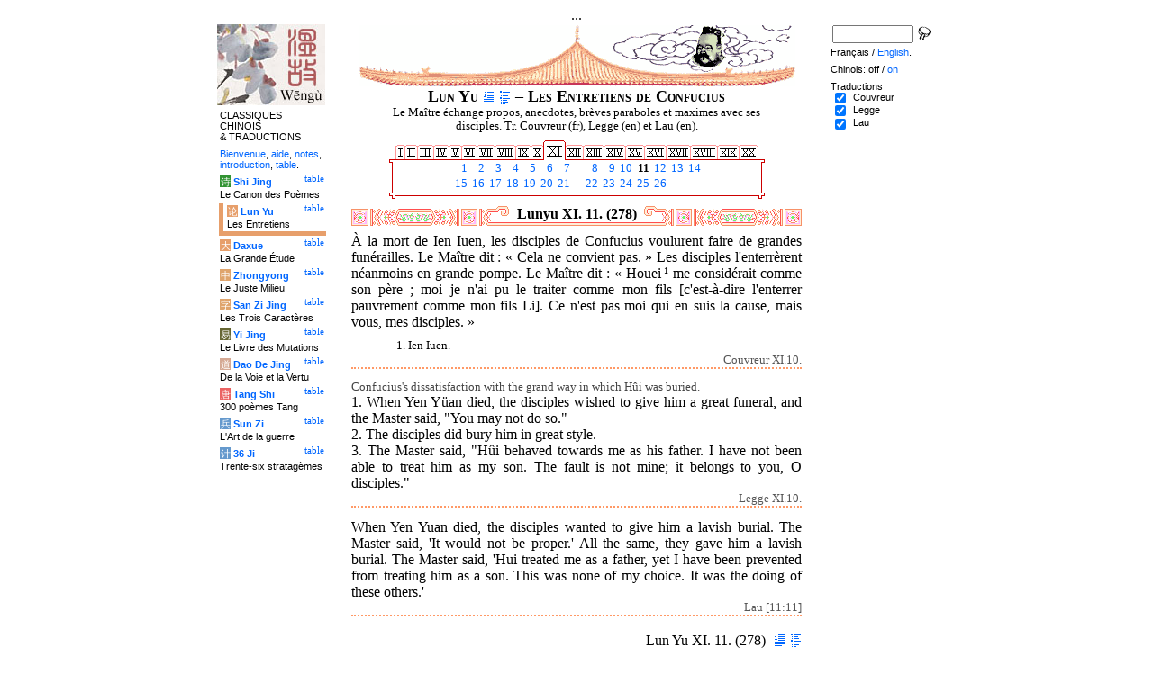

--- FILE ---
content_type: text/html
request_url: http://wengu.tartarie.com/wg/?l=Lunyu&amp;amp;m=NOzh&amp;amp;no=21&amp;no=28&no=278&lang=fr&m=NOzh
body_size: 6041
content:
<!DOCTYPE html PUBLIC "-//W3C//DTD HTML 4.01 Transitional//EN">
<html lang="fr">
<head>
<meta http-equiv="Content-Type" content="text/html; charset=iso-8859-1">
<meta name="keywords" content="China, Chinese literature, sinology, 
  Chinese wisdom, chinese politics, moral, Lunyu, Lun yu, Louen yu, Confucius, Kongzi, K'ong tseu, Kongfuzi, confucianisme, sagesse chinoise, politique chinoise, morale, gouvernement des hommes.,
  sinologie, litterature chinoise, Chine
">
<meta name="description" content="
  Read the famous Lunyu, Analects of Confucius, where the great Chinese thinker is living and studying with his scholars. / Lire le fameux Lun Yu, les Entretiens de Confucius, dans lequel ce grand penseur chinois vit et discute avec ses disciples.">
<title>Les Entretiens de Confucius - Lun Yu XI. 11. (278)</title>
<link rel="home" title="Index" href="/wg/wengu.php">
<link rel='prev' title='Chapitre pr&eacute;c&eacute;dent' href='?l=Lunyu&amp;amp;amp;m=NOzh&amp;amp;amp;no=21&amp;amp;no=28&amp;no=277&amp;lang=fr&amp;m=NOzh'>
<link rel='next' title='Chapitre suivant' href='?l=Lunyu&amp;amp;amp;m=NOzh&amp;amp;amp;no=21&amp;amp;no=28&amp;no=279&amp;lang=fr&amp;m=NOzh'>
<link rel="stylesheet" media="all" type="text/css" href="css/styles_03.css">
<link rel="stylesheet" media="print" type="text/css" href="css/print_02.css">
<script language="JavaScript" src="js/s_common.js" type="text/JavaScript"></script>
<!--<script language="JavaScript" src="js/prototype.1.6.1.js" type="text/JavaScript"></script>
<script language="JavaScript" src="js/livepipe.js" type="text/JavaScript"></script>
<script language="JavaScript" src="js/window.js" type="text/JavaScript"></script>
-->
<script type="text/javascript" src="js/jquery-1.3.2.min.js"></script>
<script type="text/javascript" src="js/qtip.js"></script>
<script language="JavaScript" type="text/JavaScript">
<!--
$(document).ready(function() {
  //alert('test');
  $('.zd').each(function() {
//    alert($(this));
    $(this).qtip({
      content: { 
        url: $(this).attr('href'),
        data: { rand: '1704127694', send: $(this).html() },
        method: 'get'
      },
      show: 'mouseover',
      hide: 'mouseout',
      style: { width: { min: 175 } }
    });
  });

$('.test').qtip({
   content: 'This is an active list element'+$('.test').innerHTML,
   show: 'mouseover',
   hide: 'mouseout'
})


});

function chDisp(l,t,n)
 { //alert (l+" - "+t.value+" - "+n);
  if (t.name == "zh_mode")
   {
    if (t.value == "Vertical")
      { change_style(l,"Vertical","block",n); change_style(l,"Horizontal","none",n); }
    else
      { change_style(l,"Vertical","none",n); change_style(l,"Horizontal","block",n); }
   }
  else change_style(l,t.value,(t.checked?"block":"none"),n);
 }

function updateDispCookie(l,name,value)
 {
  oldCookieVal= document.getElementById("dispCookieVal").value;
  re = new RegExp(","+name+"=[^,]*");
  newCookieVal= oldCookieVal.replace(re,"");
  newCookieVal = newCookieVal + "," + name + "=" + value;
//  alert(oldCookieVal+" -> "+newCookieVal);
  makeCookie("Display_"+l,newCookieVal,15);
  document.getElementById("dispCookieVal").value = newCookieVal;
 }

function change_style(l,name,val,n)
 {
  for (i=1; i<=n; i++)
   if (document.getElementById(name+i))
     document.getElementById(name+i).style.display = val;
  if (name!="Horizontal") updateDispCookie(l,name,val);
 }
-->
</script>
<style type="text/css">
<!--
.chinois a,.cvCOL a,.b_mm a,.b_mt a { color:#993300 }
.chinois a:hover,.cvCOL a:hover,.b_mm a:hover,.b_mt a:hover { color:#97a677 }
.chinois a:visited,.cvCOL a:visited,.b_mm a:visited,.b_mt a:visited { color:#005599 }
.reference { border-color: #FF9966 }
.separateur { background-image: url(img/pg/sep_lunyu.gif);
	background-position : center;
	background-repeat: no-repeat; 
 }

.toit { background-image: url(img/pg/toit_lunyu_01.gif);
	background-position : center;
	background-repeat: no-repeat;  }

body {  text-align:center;
	font-family: "Times New Roman", Times, serif; color: #000000; 
	background-color: #FFFFFF; 
	}

body___REMOVED {  background-color: #E79F6B;
	background-image: url(img/pg/Fonds/tr_vv_3.gif);
	background-position: center top; }
.pied { border-color : #FF9966; }

#global  { width:800px; margin:8px auto 8px auto}
#cartouche_gauche, #cartouche_droit, #bande_centre {
	overflow:hidden; padding-top:1px;
        border-color:black; border-style:solid; border-width:0px;	
	background-color:white;}
#cartouche_gauche,#cartouche_droit { 
	position:relative; width:122px; border-width:0px;}
#cartouche_gauche { float:left; }
#cartouche_droit { float:right; }
#bande_centre { width:520px; margin:auto; float:right;  }
#gauche_et_centre { width:660px; float:left}
.menu_cartouche,.menu_cartouche_sel 
	{ font-family:arial;font-size:8pt;text-align:left;
	padding:3px 1px 2px 4px; margin:2px 0 0 0;}
.menu_cartouche_sel
	{ border-width: 2px; border-style:solid;border-color:white; border-width:0  0 5px 5px;
margin-left:3px }
.menu_lien_table {float:right;font-size:8pt;padding:2px 2px 0 0;}
.menu_car {color:white;padding:1px 0 0 1px;}
.form_boxes { font-family:arial;font-size:8pt;text-align:left;width:120px}
input.cb {width: 12px; height:12px;vertical-align:middle; margin:1px 5px 1px 5px}


-->
</style>
<script type="text/javascript">if(window.parent.length!=0) {window.top.location.replace(document.location.href);}</script></head>
<body>
<div id="dict"></div>
<div id="global">
<a name="top"></a>
<a name="a0"></a>
<div class='test'>...</div>
<div id="gauche_et_centre">
<div id="bande_centre">
 <div class="toit">
  <div class="annonce">
    </div>
 </div>
 <h1>
 <span class='chinois'></span>Lun Yu <a href='?l=Lunyu&amp;amp;amp;m=NOzh&amp;amp;amp;no=21&amp;amp;no=28&amp;no=0&amp;lang=fr&amp;m=NOzh' title='Introduction'><img class='logolien' src='img/l_intro.gif' alt='Introduction'></a> <a href='?l=Lunyu&amp;amp;amp;m=NOzh&amp;amp;amp;no=21&amp;amp;no=28&amp;no=-1&amp;lang=fr&amp;m=NOzh' title='Table des mati&egrave;res'><img class='logolien' src='img/l_TOC.gif' alt='Table des mati&egrave;res'></a>  &ndash; Les Entretiens de Confucius </h1>
 <p class='sous_titre_desc'>
 Le Ma&#238;tre &#233;change propos, anecdotes, br&#232;ves paraboles et maximes avec ses disciples. Tr. Couvreur (fr), Legge (en) et Lau (en). </p>
 <div class='tm'>
 <table align='center' border='0' cellspacing='0px' cellpadding='0'><tr><td background='img/Ly/s_bord.gif'></td><td align='center'><img src='img/Ly/s_I.gif' alt=''><a href='?l=Lunyu&amp;amp;amp;m=NOzh&amp;amp;amp;no=21&amp;amp;no=28&amp;no=1&amp;lang=fr&amp;m=NOzh'><img src='img/Ly/sp_01.gif' border='0' alt='Section 1'></a><img src='img/Ly/s_I.gif' alt=''><a href='?l=Lunyu&amp;amp;amp;m=NOzh&amp;amp;amp;no=21&amp;amp;no=28&amp;no=17&amp;lang=fr&amp;m=NOzh'><img src='img/Ly/sp_02.gif' border='0' alt='Section 2'></a><img src='img/Ly/s_I.gif' alt=''><a href='?l=Lunyu&amp;amp;amp;m=NOzh&amp;amp;amp;no=21&amp;amp;no=28&amp;no=41&amp;lang=fr&amp;m=NOzh'><img src='img/Ly/sp_03.gif' border='0' alt='Section 3'></a><img src='img/Ly/s_I.gif' alt=''><a href='?l=Lunyu&amp;amp;amp;m=NOzh&amp;amp;amp;no=21&amp;amp;no=28&amp;no=67&amp;lang=fr&amp;m=NOzh'><img src='img/Ly/sp_04.gif' border='0' alt='Section 4'></a><img src='img/Ly/s_I.gif' alt=''><a href='?l=Lunyu&amp;amp;amp;m=NOzh&amp;amp;amp;no=21&amp;amp;no=28&amp;no=93&amp;lang=fr&amp;m=NOzh'><img src='img/Ly/sp_05.gif' border='0' alt='Section 5'></a><img src='img/Ly/s_I.gif' alt=''><a href='?l=Lunyu&amp;amp;amp;m=NOzh&amp;amp;amp;no=21&amp;amp;no=28&amp;no=121&amp;lang=fr&amp;m=NOzh'><img src='img/Ly/sp_06.gif' border='0' alt='Section 6'></a><img src='img/Ly/s_I.gif' alt=''><a href='?l=Lunyu&amp;amp;amp;m=NOzh&amp;amp;amp;no=21&amp;amp;no=28&amp;no=151&amp;lang=fr&amp;m=NOzh'><img src='img/Ly/sp_07.gif' border='0' alt='Section 7'></a><img src='img/Ly/s_I.gif' alt=''><a href='?l=Lunyu&amp;amp;amp;m=NOzh&amp;amp;amp;no=21&amp;amp;no=28&amp;no=189&amp;lang=fr&amp;m=NOzh'><img src='img/Ly/sp_08.gif' border='0' alt='Section 8'></a><img src='img/Ly/s_I.gif' alt=''><a href='?l=Lunyu&amp;amp;amp;m=NOzh&amp;amp;amp;no=21&amp;amp;no=28&amp;no=210&amp;lang=fr&amp;m=NOzh'><img src='img/Ly/sp_09.gif' border='0' alt='Section 9'></a><img src='img/Ly/s_I.gif' alt=''><a href='?l=Lunyu&amp;amp;amp;m=NOzh&amp;amp;amp;no=21&amp;amp;no=28&amp;no=241&amp;lang=fr&amp;m=NOzh'><img src='img/Ly/sp_10.gif' border='0' alt='Section 10'></a><a href='?l=Lunyu&amp;amp;amp;m=NOzh&amp;amp;amp;no=21&amp;amp;no=28&amp;lang=fr&amp;m=NOzh&amp;s=11'><img src='img/Ly/sG_11.gif' border='0' alt='Section 11 (Tous)'></a><a href='?l=Lunyu&amp;amp;amp;m=NOzh&amp;amp;amp;no=21&amp;amp;no=28&amp;no=294&amp;lang=fr&amp;m=NOzh'><img src='img/Ly/sp_12.gif' border='0' alt='Section 12'></a><img src='img/Ly/s_I.gif' alt=''><a href='?l=Lunyu&amp;amp;amp;m=NOzh&amp;amp;amp;no=21&amp;amp;no=28&amp;no=318&amp;lang=fr&amp;m=NOzh'><img src='img/Ly/sp_13.gif' border='0' alt='Section 13'></a><img src='img/Ly/s_I.gif' alt=''><a href='?l=Lunyu&amp;amp;amp;m=NOzh&amp;amp;amp;no=21&amp;amp;no=28&amp;no=348&amp;lang=fr&amp;m=NOzh'><img src='img/Ly/sp_14.gif' border='0' alt='Section 14'></a><img src='img/Ly/s_I.gif' alt=''><a href='?l=Lunyu&amp;amp;amp;m=NOzh&amp;amp;amp;no=21&amp;amp;no=28&amp;no=392&amp;lang=fr&amp;m=NOzh'><img src='img/Ly/sp_15.gif' border='0' alt='Section 15'></a><img src='img/Ly/s_I.gif' alt=''><a href='?l=Lunyu&amp;amp;amp;m=NOzh&amp;amp;amp;no=21&amp;amp;no=28&amp;no=434&amp;lang=fr&amp;m=NOzh'><img src='img/Ly/sp_16.gif' border='0' alt='Section 16'></a><img src='img/Ly/s_I.gif' alt=''><a href='?l=Lunyu&amp;amp;amp;m=NOzh&amp;amp;amp;no=21&amp;amp;no=28&amp;no=448&amp;lang=fr&amp;m=NOzh'><img src='img/Ly/sp_17.gif' border='0' alt='Section 17'></a><img src='img/Ly/s_I.gif' alt=''><a href='?l=Lunyu&amp;amp;amp;m=NOzh&amp;amp;amp;no=21&amp;amp;no=28&amp;no=474&amp;lang=fr&amp;m=NOzh'><img src='img/Ly/sp_18.gif' border='0' alt='Section 18'></a><img src='img/Ly/s_I.gif' alt=''><a href='?l=Lunyu&amp;amp;amp;m=NOzh&amp;amp;amp;no=21&amp;amp;no=28&amp;no=485&amp;lang=fr&amp;m=NOzh'><img src='img/Ly/sp_19.gif' border='0' alt='Section 19'></a><img src='img/Ly/s_I.gif' alt=''><a href='?l=Lunyu&amp;amp;amp;m=NOzh&amp;amp;amp;no=21&amp;amp;no=28&amp;no=510&amp;lang=fr&amp;m=NOzh'><img src='img/Ly/sp_20.gif' border='0' alt='Section 20'></a><img src='img/Ly/s_I.gif' alt=''></td><td background='img/Ly/s_bord.gif'></td></tr><tr><td valign='bottom' background='img/Ly/s_c_x0.gif'></td><td><table align='center' border='0' cellspacing='2px' cellpadding='0px' style='font-size:80%;text-align:right'><tr><td><a href='?l=Lunyu&amp;amp;amp;m=NOzh&amp;amp;amp;no=21&amp;amp;no=28&amp;no=268&amp;lang=fr&amp;m=NOzh'>&nbsp;1</a></td><td><a href='?l=Lunyu&amp;amp;amp;m=NOzh&amp;amp;amp;no=21&amp;amp;no=28&amp;no=269&amp;lang=fr&amp;m=NOzh'>&nbsp;2</a></td><td><a href='?l=Lunyu&amp;amp;amp;m=NOzh&amp;amp;amp;no=21&amp;amp;no=28&amp;no=270&amp;lang=fr&amp;m=NOzh'>&nbsp;3</a></td><td><a href='?l=Lunyu&amp;amp;amp;m=NOzh&amp;amp;amp;no=21&amp;amp;no=28&amp;no=271&amp;lang=fr&amp;m=NOzh'>&nbsp;4</a></td><td><a href='?l=Lunyu&amp;amp;amp;m=NOzh&amp;amp;amp;no=21&amp;amp;no=28&amp;no=272&amp;lang=fr&amp;m=NOzh'>&nbsp;5</a></td><td><a href='?l=Lunyu&amp;amp;amp;m=NOzh&amp;amp;amp;no=21&amp;amp;no=28&amp;no=273&amp;lang=fr&amp;m=NOzh'>&nbsp;6</a></td><td><a href='?l=Lunyu&amp;amp;amp;m=NOzh&amp;amp;amp;no=21&amp;amp;no=28&amp;no=274&amp;lang=fr&amp;m=NOzh'>&nbsp;7</a></td><td width='10px'>&nbsp;</td><td><a href='?l=Lunyu&amp;amp;amp;m=NOzh&amp;amp;amp;no=21&amp;amp;no=28&amp;no=275&amp;lang=fr&amp;m=NOzh'>&nbsp;8</a></td><td><a href='?l=Lunyu&amp;amp;amp;m=NOzh&amp;amp;amp;no=21&amp;amp;no=28&amp;no=276&amp;lang=fr&amp;m=NOzh'>&nbsp;9</a></td><td><a href='?l=Lunyu&amp;amp;amp;m=NOzh&amp;amp;amp;no=21&amp;amp;no=28&amp;no=277&amp;lang=fr&amp;m=NOzh'>&nbsp;10</a></td><td><b>&nbsp;11</b></td><td><a href='?l=Lunyu&amp;amp;amp;m=NOzh&amp;amp;amp;no=21&amp;amp;no=28&amp;no=279&amp;lang=fr&amp;m=NOzh'>&nbsp;12</a></td><td><a href='?l=Lunyu&amp;amp;amp;m=NOzh&amp;amp;amp;no=21&amp;amp;no=28&amp;no=280&amp;lang=fr&amp;m=NOzh'>&nbsp;13</a></td><td><a href='?l=Lunyu&amp;amp;amp;m=NOzh&amp;amp;amp;no=21&amp;amp;no=28&amp;no=281&amp;lang=fr&amp;m=NOzh'>&nbsp;14</a></td></tr><tr><td><a href='?l=Lunyu&amp;amp;amp;m=NOzh&amp;amp;amp;no=21&amp;amp;no=28&amp;no=282&amp;lang=fr&amp;m=NOzh'>&nbsp;15</a></td><td><a href='?l=Lunyu&amp;amp;amp;m=NOzh&amp;amp;amp;no=21&amp;amp;no=28&amp;no=283&amp;lang=fr&amp;m=NOzh'>&nbsp;16</a></td><td><a href='?l=Lunyu&amp;amp;amp;m=NOzh&amp;amp;amp;no=21&amp;amp;no=28&amp;no=284&amp;lang=fr&amp;m=NOzh'>&nbsp;17</a></td><td><a href='?l=Lunyu&amp;amp;amp;m=NOzh&amp;amp;amp;no=21&amp;amp;no=28&amp;no=285&amp;lang=fr&amp;m=NOzh'>&nbsp;18</a></td><td><a href='?l=Lunyu&amp;amp;amp;m=NOzh&amp;amp;amp;no=21&amp;amp;no=28&amp;no=286&amp;lang=fr&amp;m=NOzh'>&nbsp;19</a></td><td><a href='?l=Lunyu&amp;amp;amp;m=NOzh&amp;amp;amp;no=21&amp;amp;no=28&amp;no=287&amp;lang=fr&amp;m=NOzh'>&nbsp;20</a></td><td><a href='?l=Lunyu&amp;amp;amp;m=NOzh&amp;amp;amp;no=21&amp;amp;no=28&amp;no=288&amp;lang=fr&amp;m=NOzh'>&nbsp;21</a></td><td width='10px'>&nbsp;</td><td><a href='?l=Lunyu&amp;amp;amp;m=NOzh&amp;amp;amp;no=21&amp;amp;no=28&amp;no=289&amp;lang=fr&amp;m=NOzh'>&nbsp;22</a></td><td><a href='?l=Lunyu&amp;amp;amp;m=NOzh&amp;amp;amp;no=21&amp;amp;no=28&amp;no=290&amp;lang=fr&amp;m=NOzh'>&nbsp;23</a></td><td><a href='?l=Lunyu&amp;amp;amp;m=NOzh&amp;amp;amp;no=21&amp;amp;no=28&amp;no=291&amp;lang=fr&amp;m=NOzh'>&nbsp;24</a></td><td><a href='?l=Lunyu&amp;amp;amp;m=NOzh&amp;amp;amp;no=21&amp;amp;no=28&amp;no=292&amp;lang=fr&amp;m=NOzh'>&nbsp;25</a></td><td><a href='?l=Lunyu&amp;amp;amp;m=NOzh&amp;amp;amp;no=21&amp;amp;no=28&amp;no=293&amp;lang=fr&amp;m=NOzh'>&nbsp;26</a></td></tr></table></td><td valign='bottom' background='img/Ly/s_c_x1.gif'></td></tr><tr><td><img src='img/Ly/s_c_10.gif' alt=''></td><td background='img/Ly/s_c_1x.gif'></td><td><img src='img/Ly/s_c_11.gif' alt=''></td></tr></table> </div>


<a name='a1'></a>
<div class='separateur'><h3>Lunyu XI. 11.  (278)</h3></div>





<div class='corps' lang='zh'><div id='Couvreur1' >
 <p class='prose' lang='fr'>&#192; la mort de Ien Iuen, les disciples de Confucius voulurent faire de grandes fun&#233;railles. Le Ma&#238;tre dit&nbsp;: &#171;&nbsp;Cela ne convient pas.&nbsp;&#187; Les disciples l'enterr&#232;rent n&#233;anmoins en grande pompe. Le Ma&#238;tre dit&nbsp;: &#171;&nbsp;Houei<span class='appelDeNote'>1</span> me consid&#233;rait comme son p&#232;re&nbsp;; moi je n'ai pu le traiter comme mon fils [c'est-&#224;-dire l'enterrer pauvrement comme mon fils Li]. Ce n'est pas moi qui en suis la cause, mais vous, mes disciples.&nbsp;&#187; <div class="notes">1. Ien Iuen. </div></p>

<p class='reference'>Couvreur XI.10.</p>

 </div> 

<div id='Legge1' >
 <p class='prose' lang='en'><span class="comment">Confucius's dissatisfaction with the grand way in which H&#251;i was buried.</span><br>
1. When Yen Y&#252;an died, the disciples wished to give him a great funeral, and the Master said, "You may not do so."<br>
2. The disciples did bury him in great style.<br>
3. The Master said, "H&#251;i behaved towards me as his father. I have not been able to treat him as my son. The fault is not mine; it belongs to you, O disciples."</p>

<p class='reference'>Legge XI.10.</p>

 </div> 

<div id='Lau1' >
 <p class='prose' lang='en'>When Yen Yuan died, the disciples wanted to give him a lavish burial. The Master said, 'It would not be proper.' All the same, they gave him a lavish burial. The Master said, 'Hui treated me as a father, yet I have been prevented from treating him as a son. This was none of my choice. It was the doing of these others.'</p>

<p class='reference'>Lau [11:11]</p>

 </div> 

<div class='uNote_lien_ajout'></div><div id='an278' class='uNote_ajout'></div></div>
<div class='sousTOC'>Lun Yu XI. 11. (278) <a href='?l=Lunyu&amp;amp;amp;m=NOzh&amp;amp;amp;no=21&amp;amp;no=28&amp;no=0&amp;lang=fr&amp;m=NOzh' title='Introduction'><img src='img/l_intro.gif' class='lienRef' alt='Introduction'></a><a href='?l=Lunyu&amp;amp;amp;m=NOzh&amp;amp;amp;no=21&amp;amp;no=28&amp;no=-1&amp;lang=fr&amp;m=NOzh' title='Table des mati&egrave;res'><img src='img/l_TOC.gif' class='lienRef' alt='Table des mati&egrave;res'></a><br><a href='?l=Lunyu&amp;amp;amp;m=NOzh&amp;amp;amp;no=21&amp;amp;no=28&amp;no=277&amp;lang=fr&amp;m=NOzh'>Page pr&eacute;c&eacute;dente</a><br><a href='?l=Lunyu&amp;amp;amp;m=NOzh&amp;amp;amp;no=21&amp;amp;no=28&amp;no=279&amp;lang=fr&amp;m=NOzh'>Page suivante</a></div><div style='clear:right'><img src='img/bz/bz_0108.jpg' border='0' alt='Paysage chinois sur plateau (108)'></div><div class='pied'><p>Les Entretiens de Confucius &ndash; Lun Yu XI. 11. (278) &ndash; Chinois off/<a href='?l=Lunyu&amp;amp;amp;m=NOzh&amp;amp;amp;no=21&amp;amp;no=28&amp;no=278&amp;lang=fr' title='Afficher les caract&egrave;res chinois'>on</a> &ndash; Fran&ccedil;ais/<a href='?l=Lunyu&amp;amp;amp;m=NOzh&amp;amp;amp;no=21&amp;amp;no=28&amp;no=278&amp;m=NOzh'>English</a><br>
<i>Alias</i> the Lunyu, the Lun Y&#252;,  the Analects, les Entretiens du ma&#238;tre avec ses disciples. <br><br><a href='?l=Shijing&amp;amp;amp;m=NOzh&amp;amp;amp;no=21&amp;amp;no=28&amp;lang=fr'>Le Canon des Po&egrave;mes</a>, <a href='?l=Lunyu&amp;amp;amp;m=NOzh&amp;amp;amp;no=21&amp;amp;no=28&amp;lang=fr'>Les Entretiens</a>, <a href='?l=Daxue&amp;amp;amp;m=NOzh&amp;amp;amp;no=21&amp;amp;no=28&amp;lang=fr'>La Grande &Eacute;tude</a>, <a href='?l=Zhongyong&amp;amp;amp;m=NOzh&amp;amp;amp;no=21&amp;amp;no=28&amp;lang=fr'>Le Juste Milieu</a>, <a href='?l=Sanzijing&amp;amp;amp;m=NOzh&amp;amp;amp;no=21&amp;amp;no=28&amp;lang=fr'>Les Trois Caract&egrave;res</a>, <a href='?l=Yijing&amp;amp;amp;m=NOzh&amp;amp;amp;no=21&amp;amp;no=28&amp;lang=fr'>Le Livre des Mutations</a>, <a href='?l=Daodejing&amp;amp;amp;m=NOzh&amp;amp;amp;no=21&amp;amp;no=28&amp;lang=fr'>De la Voie et la Vertu</a>, <a href='?l=Tangshi&amp;amp;amp;m=NOzh&amp;amp;amp;no=21&amp;amp;no=28&amp;lang=fr'>300 po&egrave;mes Tang</a>, <a href='?l=Sunzi&amp;amp;amp;m=NOzh&amp;amp;amp;no=21&amp;amp;no=28&amp;lang=fr'>L'Art de la guerre</a>, <a href='?l=36ji&amp;amp;amp;m=NOzh&amp;amp;amp;no=21&amp;amp;no=28&amp;lang=fr'>Trente-six stratag&egrave;mes</a>  <br> <a href='?l=bienvenue&amp;amp;amp;m=NOzh&amp;amp;amp;no=21&amp;amp;no=28&amp;lang=fr'>Bienvenue</a>, <a href='?l=aide&amp;amp;amp;m=NOzh&amp;amp;amp;no=21&amp;amp;no=28&amp;lang=fr'>aide</a>, <a href='?l=u_notes&amp;amp;amp;m=NOzh&amp;amp;amp;no=21&amp;amp;no=28&amp;lang=fr'>notes</a>, <a href='?l=intro&amp;amp;amp;m=NOzh&amp;amp;amp;no=21&amp;amp;no=28&amp;lang=fr'>introduction</a>, <a href='?l=intro&amp;amp;amp;m=NOzh&amp;amp;amp;no=21&amp;amp;no=28&amp;no=-1&amp;lang=fr'>table</a>. <br>	<a href='../index.php'>Index</a> &ndash;	<a href='mailto:wengumail@gmail.com?subject=[site Chine]'>Contact</a> &ndash;	<a href='#top'>Haut de page</a></div></div>

<div id="cartouche_gauche">
<a href='?l=intro&amp;amp;amp;m=NOzh&amp;amp;amp;no=21&amp;amp;no=28&amp;lang=fr'><img src='img/t_logo_2.jpg' border='0' width='120' height='90' alt='Wengu, base multilingue de textes classiques chinois'></a><p class='menu_cartouche'>CLASSIQUES CHINOIS &amp;&nbsp;TRADUCTIONS</p><p class='menu_cartouche'><a href='?l=bienvenue&amp;amp;amp;m=NOzh&amp;amp;amp;no=21&amp;amp;no=28&amp;lang=fr'>Bienvenue</a>, <a href='?l=aide&amp;amp;amp;m=NOzh&amp;amp;amp;no=21&amp;amp;no=28&amp;lang=fr'>aide</a>, <a href='?l=u_notes&amp;amp;amp;m=NOzh&amp;amp;amp;no=21&amp;amp;no=28&amp;lang=fr'>notes</a>, <a href='?l=intro&amp;amp;amp;m=NOzh&amp;amp;amp;no=21&amp;amp;no=28&amp;lang=fr'>introduction</a>, <a href='?l=intro&amp;amp;amp;m=NOzh&amp;amp;amp;no=21&amp;amp;no=28&amp;no=-1&amp;lang=fr'>table</a>.</p>

<div class='menu_lien_table'><a href='?l=Shijing&amp;amp;amp;m=NOzh&amp;amp;amp;no=21&amp;amp;no=28&amp;no=-1&amp;lang=fr'>table</a></div><p class='menu_cartouche'><span class='menu_car' style='background-color: #329333'>&#35799;</span> <b><a   href='?l=Shijing&amp;amp;amp;m=NOzh&amp;amp;amp;no=21&amp;amp;no=28&amp;no=0&amp;lang=fr'>Shi Jing</a></b><br>Le Canon des Po&egrave;mes</p>
<div class='menu_lien_table'><a href='?l=Lunyu&amp;amp;amp;m=NOzh&amp;amp;amp;no=21&amp;amp;no=28&amp;no=-1&amp;lang=fr'>table</a></div><p class='menu_cartouche_sel'  style='border-color: #E79F6B'><span class='menu_car' style='background-color: #E79F6B'>&#35770;</span> <b><a   href='?l=Lunyu&amp;amp;amp;m=NOzh&amp;amp;amp;no=21&amp;amp;no=28&amp;no=0&amp;lang=fr'>Lun Yu</a></b><br>Les Entretiens</p>
<div class='menu_lien_table'><a href='?l=Daxue&amp;amp;amp;m=NOzh&amp;amp;amp;no=21&amp;amp;no=28&amp;no=-1&amp;lang=fr'>table</a></div><p class='menu_cartouche'><span class='menu_car' style='background-color: #E79F6B'>&#22823;</span> <b><a   href='?l=Daxue&amp;amp;amp;m=NOzh&amp;amp;amp;no=21&amp;amp;no=28&amp;no=0&amp;lang=fr'>Daxue</a></b><br>La Grande &Eacute;tude</p>
<div class='menu_lien_table'><a href='?l=Zhongyong&amp;amp;amp;m=NOzh&amp;amp;amp;no=21&amp;amp;no=28&amp;no=-1&amp;lang=fr'>table</a></div><p class='menu_cartouche'><span class='menu_car' style='background-color: #DFA46C'>&#20013;</span> <b><a   href='?l=Zhongyong&amp;amp;amp;m=NOzh&amp;amp;amp;no=21&amp;amp;no=28&amp;no=0&amp;lang=fr'>Zhongyong</a></b><br>Le Juste Milieu</p>
<div class='menu_lien_table'><a href='?l=Sanzijing&amp;amp;amp;m=NOzh&amp;amp;amp;no=21&amp;amp;no=28&amp;no=-1&amp;lang=fr'>table</a></div><p class='menu_cartouche'><span class='menu_car' style='background-color: #DFA46C'>&#23383;</span> <b><a   href='?l=Sanzijing&amp;amp;amp;m=NOzh&amp;amp;amp;no=21&amp;amp;no=28&amp;no=0&amp;lang=fr'>San Zi Jing</a></b><br>Les Trois Caract&egrave;res</p>
<div class='menu_lien_table'><a href='?l=Yijing&amp;amp;amp;m=NOzh&amp;amp;amp;no=21&amp;amp;no=28&amp;no=-1&amp;lang=fr'>table</a></div><p class='menu_cartouche'><span class='menu_car' style='background-color: #666633'>&#26131;</span> <b><a   href='?l=Yijing&amp;amp;amp;m=NOzh&amp;amp;amp;no=21&amp;amp;no=28&amp;no=0&amp;lang=fr'>Yi Jing</a></b><br>Le Livre des Mutations</p>
<div class='menu_lien_table'><a href='?l=Daodejing&amp;amp;amp;m=NOzh&amp;amp;amp;no=21&amp;amp;no=28&amp;no=-1&amp;lang=fr'>table</a></div><p class='menu_cartouche'><span class='menu_car' style='background-color: #D5A994'>&#36947;</span> <b><a   href='?l=Daodejing&amp;amp;amp;m=NOzh&amp;amp;amp;no=21&amp;amp;no=28&amp;no=0&amp;lang=fr'> Dao De Jing</a></b><br>De la Voie et la Vertu</p>
<div class='menu_lien_table'><a href='?l=Tangshi&amp;amp;amp;m=NOzh&amp;amp;amp;no=21&amp;amp;no=28&amp;no=-1&amp;lang=fr'>table</a></div><p class='menu_cartouche'><span class='menu_car' style='background-color: #EB6363'>&#21776;</span> <b><a   href='?l=Tangshi&amp;amp;amp;m=NOzh&amp;amp;amp;no=21&amp;amp;no=28&amp;no=0&amp;lang=fr'> Tang Shi</a></b><br>300 po&egrave;mes Tang</p>
<div class='menu_lien_table'><a href='?l=Sunzi&amp;amp;amp;m=NOzh&amp;amp;amp;no=21&amp;amp;no=28&amp;no=-1&amp;lang=fr'>table</a></div><p class='menu_cartouche'><span class='menu_car' style='background-color: #6599CD'>&#20853;</span> <b><a   href='?l=Sunzi&amp;amp;amp;m=NOzh&amp;amp;amp;no=21&amp;amp;no=28&amp;no=0&amp;lang=fr'> Sun Zi</a></b><br>L'Art de la guerre</p>
<div class='menu_lien_table'><a href='?l=36ji&amp;amp;amp;m=NOzh&amp;amp;amp;no=21&amp;amp;no=28&amp;no=-1&amp;lang=fr'>table</a></div><p class='menu_cartouche'><span class='menu_car' style='background-color: #6599CD'>&#35745;</span> <b><a   href='?l=36ji&amp;amp;amp;m=NOzh&amp;amp;amp;no=21&amp;amp;no=28&amp;no=0&amp;lang=fr'> 36 Ji</a></b><br>Trente-six stratag&egrave;mes</p>
  </div>
 </div>

 <div id="cartouche_droit">
  <div style="height:20px;">
    <form name='cherche' method='get' action='/wg/wengu.php'>
      <input type='hidden' name='m' value='NOzh'>
      <input type='hidden' name='l' value='rech'>
      <input type='hidden' name='rl' value='Lunyu'>
      <input type='hidden' name='lang' value='fr'>
      <input type='text' name='ch' value='' class='form_boxes' style='width:90px;height:20px;vertical-align:middle'>
      <input type='image' value='Submit' alt='Search' src='img/l_loupe.gif' style='width:16px;height:18px;padding-bottom:4px;vertical-align:middle' align='middle'>
    </form>
  </div>
  <p class="menu_cartouche">

Fran&ccedil;ais / <a href='?l=Lunyu&amp;amp;amp;m=NOzh&amp;amp;amp;no=21&amp;amp;no=28&amp;no=278&amp;m=NOzh'>English</a>.
<p class='menu_cartouche'>Chinois: off / <a href='?l=Lunyu&amp;amp;amp;m=NOzh&amp;amp;amp;no=21&amp;amp;no=28&amp;no=278&amp;lang=fr' title='Afficher les caract&egrave;res chinois'>on</a><input type='hidden' id='dispCookieVal' value=''>
<p class='menu_cartouche'>Traductions<br> <input type='checkbox' class='cb' id='a0' value='Couvreur' checked onClick='chDisp("Lunyu",this,1)'> <label for='a0'>Couvreur</label><br>
 <input type='checkbox' class='cb' id='a1' value='Legge' checked onClick='chDisp("Lunyu",this,1)'> <label for='a1'>Legge</label><br>
 <input type='checkbox' class='cb' id='a2' value='Lau' checked onClick='chDisp("Lunyu",this,1)'> <label for='a2'>Lau</label><br>
 </div>
</div>
<script src="http://www.google-analytics.com/urchin.js" type="text/javascript">
</script>
<script type="text/javascript">
_uacct = "UA-270912-1";
urchinTracker();
</script>
</body>
</html>
